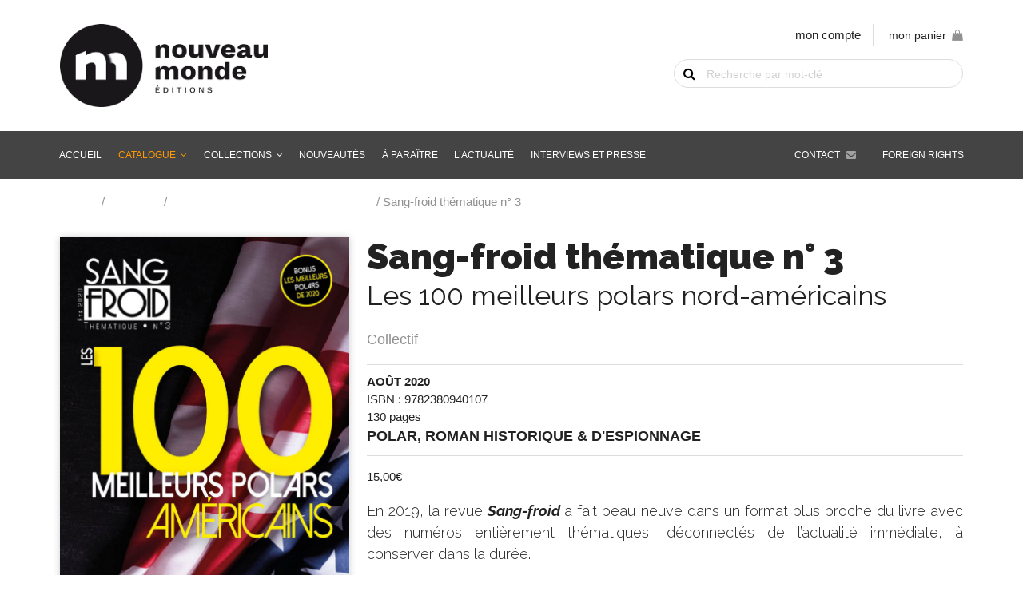

--- FILE ---
content_type: text/html; charset=UTF-8
request_url: https://www.nouveau-monde.net/catalogue/sang-froid-thematique-n3/
body_size: 14471
content:
<!DOCTYPE html>
<html lang="fr-FR">
    <head>
        <meta http-equiv="Content-Type" content="text/html; charset=UTF-8"/>
        <meta name="viewport" content="width=device-width, initial-scale=1, maximum-scale=1.0"/>
        <title>Sang-froid thématique n° 3 - Nouveau Monde Éditions</title>
		<meta name='robots' content='index, follow, max-image-preview:large, max-snippet:-1, max-video-preview:-1' />

	<!-- This site is optimized with the Yoast SEO plugin v26.8 - https://yoast.com/product/yoast-seo-wordpress/ -->
	<link rel="canonical" href="https://www.nouveau-monde.net/catalogue/sang-froid-thematique-n3/" />
	<meta property="og:locale" content="fr_FR" />
	<meta property="og:type" content="article" />
	<meta property="og:title" content="Sang-froid thématique n° 3 - Nouveau Monde Éditions" />
	<meta property="og:description" content="En 2019, la revue Sang-froid a fait peau neuve dans un format plus proche du livre avec des numéros entièrement thématiques, déconnectés de l’actualité immédiate, à conserver dans la durée.  Le premier décryptait l’univers du genre policier francophone.  En 2020, à l’occasion de Quais du polar, Sang-froid propose un nouveau dossier de référence sur le polar nord-américain anglophone d’hier, d’aujourd’hui et de demain. (Cela inclut les États-Unis et le Canada anglophone.)" />
	<meta property="og:url" content="https://www.nouveau-monde.net/catalogue/sang-froid-thematique-n3/" />
	<meta property="og:site_name" content="Nouveau Monde Éditions" />
	<meta property="article:modified_time" content="2021-09-13T16:49:52+00:00" />
	<meta property="og:image" content="https://www.nouveau-monde.net/wp-content/uploads/2020/06/SFT03_Couv.jpg" />
	<meta property="og:image:width" content="880" />
	<meta property="og:image:height" content="1240" />
	<meta property="og:image:type" content="image/jpeg" />
	<meta name="twitter:card" content="summary_large_image" />
	<script type="application/ld+json" class="yoast-schema-graph">{"@context":"https://schema.org","@graph":[{"@type":"WebPage","@id":"https://www.nouveau-monde.net/catalogue/sang-froid-thematique-n3/","url":"https://www.nouveau-monde.net/catalogue/sang-froid-thematique-n3/","name":"Sang-froid thématique n° 3 - Nouveau Monde Éditions","isPartOf":{"@id":"https://www.nouveau-monde.net/#website"},"primaryImageOfPage":{"@id":"https://www.nouveau-monde.net/catalogue/sang-froid-thematique-n3/#primaryimage"},"image":{"@id":"https://www.nouveau-monde.net/catalogue/sang-froid-thematique-n3/#primaryimage"},"thumbnailUrl":"https://www.nouveau-monde.net/wp-content/uploads/2020/06/SFT03_Couv.jpg","datePublished":"2020-06-03T13:48:56+00:00","dateModified":"2021-09-13T16:49:52+00:00","breadcrumb":{"@id":"https://www.nouveau-monde.net/catalogue/sang-froid-thematique-n3/#breadcrumb"},"inLanguage":"fr-FR","potentialAction":[{"@type":"ReadAction","target":["https://www.nouveau-monde.net/catalogue/sang-froid-thematique-n3/"]}]},{"@type":"ImageObject","inLanguage":"fr-FR","@id":"https://www.nouveau-monde.net/catalogue/sang-froid-thematique-n3/#primaryimage","url":"https://www.nouveau-monde.net/wp-content/uploads/2020/06/SFT03_Couv.jpg","contentUrl":"https://www.nouveau-monde.net/wp-content/uploads/2020/06/SFT03_Couv.jpg","width":880,"height":1240},{"@type":"BreadcrumbList","@id":"https://www.nouveau-monde.net/catalogue/sang-froid-thematique-n3/#breadcrumb","itemListElement":[{"@type":"ListItem","position":1,"name":"Accueil","item":"https://www.nouveau-monde.net/"},{"@type":"ListItem","position":2,"name":"Catalogue","item":"https://www.nouveau-monde.net/catalogue/"},{"@type":"ListItem","position":3,"name":"Polar, roman historique &amp; d'espionnage","item":"https://www.nouveau-monde.net/genre/polar-roman-historique/"},{"@type":"ListItem","position":4,"name":"Sang-froid thématique n° 3"}]},{"@type":"WebSite","@id":"https://www.nouveau-monde.net/#website","url":"https://www.nouveau-monde.net/","name":"Nouveau Monde Éditions","description":"Livres, Audio-livres, Multimédia pour comprendre le monde d&#039;hier, d&#039;aujourd&#039;hui et de demain","potentialAction":[{"@type":"SearchAction","target":{"@type":"EntryPoint","urlTemplate":"https://www.nouveau-monde.net/?s={search_term_string}"},"query-input":{"@type":"PropertyValueSpecification","valueRequired":true,"valueName":"search_term_string"}}],"inLanguage":"fr-FR"}]}</script>
	<!-- / Yoast SEO plugin. -->


<link rel='dns-prefetch' href='//fonts.googleapis.com' />
<link rel="alternate" title="oEmbed (JSON)" type="application/json+oembed" href="https://www.nouveau-monde.net/wp-json/oembed/1.0/embed?url=https%3A%2F%2Fwww.nouveau-monde.net%2Fcatalogue%2Fsang-froid-thematique-n3%2F" />
<link rel="alternate" title="oEmbed (XML)" type="text/xml+oembed" href="https://www.nouveau-monde.net/wp-json/oembed/1.0/embed?url=https%3A%2F%2Fwww.nouveau-monde.net%2Fcatalogue%2Fsang-froid-thematique-n3%2F&#038;format=xml" />
<style id='wp-img-auto-sizes-contain-inline-css' type='text/css'>
img:is([sizes=auto i],[sizes^="auto," i]){contain-intrinsic-size:3000px 1500px}
/*# sourceURL=wp-img-auto-sizes-contain-inline-css */
</style>
<style id='wp-block-library-inline-css' type='text/css'>
:root{--wp-block-synced-color:#7a00df;--wp-block-synced-color--rgb:122,0,223;--wp-bound-block-color:var(--wp-block-synced-color);--wp-editor-canvas-background:#ddd;--wp-admin-theme-color:#007cba;--wp-admin-theme-color--rgb:0,124,186;--wp-admin-theme-color-darker-10:#006ba1;--wp-admin-theme-color-darker-10--rgb:0,107,160.5;--wp-admin-theme-color-darker-20:#005a87;--wp-admin-theme-color-darker-20--rgb:0,90,135;--wp-admin-border-width-focus:2px}@media (min-resolution:192dpi){:root{--wp-admin-border-width-focus:1.5px}}.wp-element-button{cursor:pointer}:root .has-very-light-gray-background-color{background-color:#eee}:root .has-very-dark-gray-background-color{background-color:#313131}:root .has-very-light-gray-color{color:#eee}:root .has-very-dark-gray-color{color:#313131}:root .has-vivid-green-cyan-to-vivid-cyan-blue-gradient-background{background:linear-gradient(135deg,#00d084,#0693e3)}:root .has-purple-crush-gradient-background{background:linear-gradient(135deg,#34e2e4,#4721fb 50%,#ab1dfe)}:root .has-hazy-dawn-gradient-background{background:linear-gradient(135deg,#faaca8,#dad0ec)}:root .has-subdued-olive-gradient-background{background:linear-gradient(135deg,#fafae1,#67a671)}:root .has-atomic-cream-gradient-background{background:linear-gradient(135deg,#fdd79a,#004a59)}:root .has-nightshade-gradient-background{background:linear-gradient(135deg,#330968,#31cdcf)}:root .has-midnight-gradient-background{background:linear-gradient(135deg,#020381,#2874fc)}:root{--wp--preset--font-size--normal:16px;--wp--preset--font-size--huge:42px}.has-regular-font-size{font-size:1em}.has-larger-font-size{font-size:2.625em}.has-normal-font-size{font-size:var(--wp--preset--font-size--normal)}.has-huge-font-size{font-size:var(--wp--preset--font-size--huge)}.has-text-align-center{text-align:center}.has-text-align-left{text-align:left}.has-text-align-right{text-align:right}.has-fit-text{white-space:nowrap!important}#end-resizable-editor-section{display:none}.aligncenter{clear:both}.items-justified-left{justify-content:flex-start}.items-justified-center{justify-content:center}.items-justified-right{justify-content:flex-end}.items-justified-space-between{justify-content:space-between}.screen-reader-text{border:0;clip-path:inset(50%);height:1px;margin:-1px;overflow:hidden;padding:0;position:absolute;width:1px;word-wrap:normal!important}.screen-reader-text:focus{background-color:#ddd;clip-path:none;color:#444;display:block;font-size:1em;height:auto;left:5px;line-height:normal;padding:15px 23px 14px;text-decoration:none;top:5px;width:auto;z-index:100000}html :where(.has-border-color){border-style:solid}html :where([style*=border-top-color]){border-top-style:solid}html :where([style*=border-right-color]){border-right-style:solid}html :where([style*=border-bottom-color]){border-bottom-style:solid}html :where([style*=border-left-color]){border-left-style:solid}html :where([style*=border-width]){border-style:solid}html :where([style*=border-top-width]){border-top-style:solid}html :where([style*=border-right-width]){border-right-style:solid}html :where([style*=border-bottom-width]){border-bottom-style:solid}html :where([style*=border-left-width]){border-left-style:solid}html :where(img[class*=wp-image-]){height:auto;max-width:100%}:where(figure){margin:0 0 1em}html :where(.is-position-sticky){--wp-admin--admin-bar--position-offset:var(--wp-admin--admin-bar--height,0px)}@media screen and (max-width:600px){html :where(.is-position-sticky){--wp-admin--admin-bar--position-offset:0px}}

/*# sourceURL=wp-block-library-inline-css */
</style><link rel='stylesheet' id='wc-blocks-style-css' href='https://www.nouveau-monde.net/wp-content/plugins/woocommerce/assets/client/blocks/wc-blocks.css' type='text/css' media='all' />
<style id='global-styles-inline-css' type='text/css'>
:root{--wp--preset--aspect-ratio--square: 1;--wp--preset--aspect-ratio--4-3: 4/3;--wp--preset--aspect-ratio--3-4: 3/4;--wp--preset--aspect-ratio--3-2: 3/2;--wp--preset--aspect-ratio--2-3: 2/3;--wp--preset--aspect-ratio--16-9: 16/9;--wp--preset--aspect-ratio--9-16: 9/16;--wp--preset--color--black: #000000;--wp--preset--color--cyan-bluish-gray: #abb8c3;--wp--preset--color--white: #ffffff;--wp--preset--color--pale-pink: #f78da7;--wp--preset--color--vivid-red: #cf2e2e;--wp--preset--color--luminous-vivid-orange: #ff6900;--wp--preset--color--luminous-vivid-amber: #fcb900;--wp--preset--color--light-green-cyan: #7bdcb5;--wp--preset--color--vivid-green-cyan: #00d084;--wp--preset--color--pale-cyan-blue: #8ed1fc;--wp--preset--color--vivid-cyan-blue: #0693e3;--wp--preset--color--vivid-purple: #9b51e0;--wp--preset--gradient--vivid-cyan-blue-to-vivid-purple: linear-gradient(135deg,rgb(6,147,227) 0%,rgb(155,81,224) 100%);--wp--preset--gradient--light-green-cyan-to-vivid-green-cyan: linear-gradient(135deg,rgb(122,220,180) 0%,rgb(0,208,130) 100%);--wp--preset--gradient--luminous-vivid-amber-to-luminous-vivid-orange: linear-gradient(135deg,rgb(252,185,0) 0%,rgb(255,105,0) 100%);--wp--preset--gradient--luminous-vivid-orange-to-vivid-red: linear-gradient(135deg,rgb(255,105,0) 0%,rgb(207,46,46) 100%);--wp--preset--gradient--very-light-gray-to-cyan-bluish-gray: linear-gradient(135deg,rgb(238,238,238) 0%,rgb(169,184,195) 100%);--wp--preset--gradient--cool-to-warm-spectrum: linear-gradient(135deg,rgb(74,234,220) 0%,rgb(151,120,209) 20%,rgb(207,42,186) 40%,rgb(238,44,130) 60%,rgb(251,105,98) 80%,rgb(254,248,76) 100%);--wp--preset--gradient--blush-light-purple: linear-gradient(135deg,rgb(255,206,236) 0%,rgb(152,150,240) 100%);--wp--preset--gradient--blush-bordeaux: linear-gradient(135deg,rgb(254,205,165) 0%,rgb(254,45,45) 50%,rgb(107,0,62) 100%);--wp--preset--gradient--luminous-dusk: linear-gradient(135deg,rgb(255,203,112) 0%,rgb(199,81,192) 50%,rgb(65,88,208) 100%);--wp--preset--gradient--pale-ocean: linear-gradient(135deg,rgb(255,245,203) 0%,rgb(182,227,212) 50%,rgb(51,167,181) 100%);--wp--preset--gradient--electric-grass: linear-gradient(135deg,rgb(202,248,128) 0%,rgb(113,206,126) 100%);--wp--preset--gradient--midnight: linear-gradient(135deg,rgb(2,3,129) 0%,rgb(40,116,252) 100%);--wp--preset--font-size--small: 13px;--wp--preset--font-size--medium: 20px;--wp--preset--font-size--large: 36px;--wp--preset--font-size--x-large: 42px;--wp--preset--spacing--20: 0.44rem;--wp--preset--spacing--30: 0.67rem;--wp--preset--spacing--40: 1rem;--wp--preset--spacing--50: 1.5rem;--wp--preset--spacing--60: 2.25rem;--wp--preset--spacing--70: 3.38rem;--wp--preset--spacing--80: 5.06rem;--wp--preset--shadow--natural: 6px 6px 9px rgba(0, 0, 0, 0.2);--wp--preset--shadow--deep: 12px 12px 50px rgba(0, 0, 0, 0.4);--wp--preset--shadow--sharp: 6px 6px 0px rgba(0, 0, 0, 0.2);--wp--preset--shadow--outlined: 6px 6px 0px -3px rgb(255, 255, 255), 6px 6px rgb(0, 0, 0);--wp--preset--shadow--crisp: 6px 6px 0px rgb(0, 0, 0);}:where(.is-layout-flex){gap: 0.5em;}:where(.is-layout-grid){gap: 0.5em;}body .is-layout-flex{display: flex;}.is-layout-flex{flex-wrap: wrap;align-items: center;}.is-layout-flex > :is(*, div){margin: 0;}body .is-layout-grid{display: grid;}.is-layout-grid > :is(*, div){margin: 0;}:where(.wp-block-columns.is-layout-flex){gap: 2em;}:where(.wp-block-columns.is-layout-grid){gap: 2em;}:where(.wp-block-post-template.is-layout-flex){gap: 1.25em;}:where(.wp-block-post-template.is-layout-grid){gap: 1.25em;}.has-black-color{color: var(--wp--preset--color--black) !important;}.has-cyan-bluish-gray-color{color: var(--wp--preset--color--cyan-bluish-gray) !important;}.has-white-color{color: var(--wp--preset--color--white) !important;}.has-pale-pink-color{color: var(--wp--preset--color--pale-pink) !important;}.has-vivid-red-color{color: var(--wp--preset--color--vivid-red) !important;}.has-luminous-vivid-orange-color{color: var(--wp--preset--color--luminous-vivid-orange) !important;}.has-luminous-vivid-amber-color{color: var(--wp--preset--color--luminous-vivid-amber) !important;}.has-light-green-cyan-color{color: var(--wp--preset--color--light-green-cyan) !important;}.has-vivid-green-cyan-color{color: var(--wp--preset--color--vivid-green-cyan) !important;}.has-pale-cyan-blue-color{color: var(--wp--preset--color--pale-cyan-blue) !important;}.has-vivid-cyan-blue-color{color: var(--wp--preset--color--vivid-cyan-blue) !important;}.has-vivid-purple-color{color: var(--wp--preset--color--vivid-purple) !important;}.has-black-background-color{background-color: var(--wp--preset--color--black) !important;}.has-cyan-bluish-gray-background-color{background-color: var(--wp--preset--color--cyan-bluish-gray) !important;}.has-white-background-color{background-color: var(--wp--preset--color--white) !important;}.has-pale-pink-background-color{background-color: var(--wp--preset--color--pale-pink) !important;}.has-vivid-red-background-color{background-color: var(--wp--preset--color--vivid-red) !important;}.has-luminous-vivid-orange-background-color{background-color: var(--wp--preset--color--luminous-vivid-orange) !important;}.has-luminous-vivid-amber-background-color{background-color: var(--wp--preset--color--luminous-vivid-amber) !important;}.has-light-green-cyan-background-color{background-color: var(--wp--preset--color--light-green-cyan) !important;}.has-vivid-green-cyan-background-color{background-color: var(--wp--preset--color--vivid-green-cyan) !important;}.has-pale-cyan-blue-background-color{background-color: var(--wp--preset--color--pale-cyan-blue) !important;}.has-vivid-cyan-blue-background-color{background-color: var(--wp--preset--color--vivid-cyan-blue) !important;}.has-vivid-purple-background-color{background-color: var(--wp--preset--color--vivid-purple) !important;}.has-black-border-color{border-color: var(--wp--preset--color--black) !important;}.has-cyan-bluish-gray-border-color{border-color: var(--wp--preset--color--cyan-bluish-gray) !important;}.has-white-border-color{border-color: var(--wp--preset--color--white) !important;}.has-pale-pink-border-color{border-color: var(--wp--preset--color--pale-pink) !important;}.has-vivid-red-border-color{border-color: var(--wp--preset--color--vivid-red) !important;}.has-luminous-vivid-orange-border-color{border-color: var(--wp--preset--color--luminous-vivid-orange) !important;}.has-luminous-vivid-amber-border-color{border-color: var(--wp--preset--color--luminous-vivid-amber) !important;}.has-light-green-cyan-border-color{border-color: var(--wp--preset--color--light-green-cyan) !important;}.has-vivid-green-cyan-border-color{border-color: var(--wp--preset--color--vivid-green-cyan) !important;}.has-pale-cyan-blue-border-color{border-color: var(--wp--preset--color--pale-cyan-blue) !important;}.has-vivid-cyan-blue-border-color{border-color: var(--wp--preset--color--vivid-cyan-blue) !important;}.has-vivid-purple-border-color{border-color: var(--wp--preset--color--vivid-purple) !important;}.has-vivid-cyan-blue-to-vivid-purple-gradient-background{background: var(--wp--preset--gradient--vivid-cyan-blue-to-vivid-purple) !important;}.has-light-green-cyan-to-vivid-green-cyan-gradient-background{background: var(--wp--preset--gradient--light-green-cyan-to-vivid-green-cyan) !important;}.has-luminous-vivid-amber-to-luminous-vivid-orange-gradient-background{background: var(--wp--preset--gradient--luminous-vivid-amber-to-luminous-vivid-orange) !important;}.has-luminous-vivid-orange-to-vivid-red-gradient-background{background: var(--wp--preset--gradient--luminous-vivid-orange-to-vivid-red) !important;}.has-very-light-gray-to-cyan-bluish-gray-gradient-background{background: var(--wp--preset--gradient--very-light-gray-to-cyan-bluish-gray) !important;}.has-cool-to-warm-spectrum-gradient-background{background: var(--wp--preset--gradient--cool-to-warm-spectrum) !important;}.has-blush-light-purple-gradient-background{background: var(--wp--preset--gradient--blush-light-purple) !important;}.has-blush-bordeaux-gradient-background{background: var(--wp--preset--gradient--blush-bordeaux) !important;}.has-luminous-dusk-gradient-background{background: var(--wp--preset--gradient--luminous-dusk) !important;}.has-pale-ocean-gradient-background{background: var(--wp--preset--gradient--pale-ocean) !important;}.has-electric-grass-gradient-background{background: var(--wp--preset--gradient--electric-grass) !important;}.has-midnight-gradient-background{background: var(--wp--preset--gradient--midnight) !important;}.has-small-font-size{font-size: var(--wp--preset--font-size--small) !important;}.has-medium-font-size{font-size: var(--wp--preset--font-size--medium) !important;}.has-large-font-size{font-size: var(--wp--preset--font-size--large) !important;}.has-x-large-font-size{font-size: var(--wp--preset--font-size--x-large) !important;}
/*# sourceURL=global-styles-inline-css */
</style>

<style id='classic-theme-styles-inline-css' type='text/css'>
/*! This file is auto-generated */
.wp-block-button__link{color:#fff;background-color:#32373c;border-radius:9999px;box-shadow:none;text-decoration:none;padding:calc(.667em + 2px) calc(1.333em + 2px);font-size:1.125em}.wp-block-file__button{background:#32373c;color:#fff;text-decoration:none}
/*# sourceURL=/wp-includes/css/classic-themes.min.css */
</style>
<link rel='stylesheet' id='woocommerce-layout-css' href='https://www.nouveau-monde.net/wp-content/plugins/woocommerce/assets/css/woocommerce-layout.css' type='text/css' media='all' />
<link rel='stylesheet' id='woocommerce-smallscreen-css' href='https://www.nouveau-monde.net/wp-content/plugins/woocommerce/assets/css/woocommerce-smallscreen.css' type='text/css' media='only screen and (max-width: 768px)' />
<link rel='stylesheet' id='woocommerce-general-css' href='https://www.nouveau-monde.net/wp-content/plugins/woocommerce/assets/css/woocommerce.css' type='text/css' media='all' />
<style id='woocommerce-inline-inline-css' type='text/css'>
.woocommerce form .form-row .required { visibility: visible; }
/*# sourceURL=woocommerce-inline-inline-css */
</style>
<link rel='stylesheet' id='brands-styles-css' href='https://www.nouveau-monde.net/wp-content/plugins/woocommerce/assets/css/brands.css' type='text/css' media='all' />
<link rel='stylesheet' id='fonts-css' href='https://fonts.googleapis.com/css?family=Material+Icons%7CRaleway%3A300%2C400%2C700%2C700i%2C900%2C900i%7CSource+Sans+Pro%3A300%2C400%2C400i%2C700%2C700i%2C900%2C900i' type='text/css' media='all' />
<link rel='stylesheet' id='fa-css' href='https://www.nouveau-monde.net/wp-content/themes/nouveaumonde/vendor/fontawesome/css/font-awesome.min.css' type='text/css' media='all' />
<link rel='stylesheet' id='materialize-css' href='https://www.nouveau-monde.net/wp-content/themes/nouveaumonde/vendor/materialize/materialize.min.css' type='text/css' media='screen,projection' />
<link rel='stylesheet' id='main-css' href='https://www.nouveau-monde.net/wp-content/themes/nouveaumonde/css/nouveau-monde.min.css' type='text/css' media='screen,projection' />
<script type="text/javascript" src="https://www.nouveau-monde.net/wp-includes/js/jquery/jquery.js" id="jquery-js"></script>
<script type="text/javascript" src="https://www.nouveau-monde.net/wp-content/plugins/woocommerce/assets/js/jquery-blockui/jquery.blockUI.min.js" id="jquery-blockui-js" defer="defer" data-wp-strategy="defer"></script>
<script type="text/javascript" id="wc-add-to-cart-js-extra">
/* <![CDATA[ */
var wc_add_to_cart_params = {"ajax_url":"/wp-admin/admin-ajax.php","wc_ajax_url":"/?wc-ajax=%%endpoint%%","i18n_view_cart":"Voir le panier","cart_url":"https://www.nouveau-monde.net/panier/","is_cart":"","cart_redirect_after_add":"no"};
//# sourceURL=wc-add-to-cart-js-extra
/* ]]> */
</script>
<script type="text/javascript" src="https://www.nouveau-monde.net/wp-content/plugins/woocommerce/assets/js/frontend/add-to-cart.min.js" id="wc-add-to-cart-js" defer="defer" data-wp-strategy="defer"></script>
<script type="text/javascript" id="wc-single-product-js-extra">
/* <![CDATA[ */
var wc_single_product_params = {"i18n_required_rating_text":"Veuillez s\u00e9lectionner une note","i18n_rating_options":["1\u00a0\u00e9toile sur 5","2\u00a0\u00e9toiles sur 5","3\u00a0\u00e9toiles sur 5","4\u00a0\u00e9toiles sur 5","5\u00a0\u00e9toiles sur 5"],"i18n_product_gallery_trigger_text":"Voir la galerie d\u2019images en plein \u00e9cran","review_rating_required":"yes","flexslider":{"rtl":false,"animation":"slide","smoothHeight":true,"directionNav":false,"controlNav":"thumbnails","slideshow":false,"animationSpeed":500,"animationLoop":false,"allowOneSlide":false},"zoom_enabled":"","zoom_options":[],"photoswipe_enabled":"","photoswipe_options":{"shareEl":false,"closeOnScroll":false,"history":false,"hideAnimationDuration":0,"showAnimationDuration":0},"flexslider_enabled":""};
//# sourceURL=wc-single-product-js-extra
/* ]]> */
</script>
<script type="text/javascript" src="https://www.nouveau-monde.net/wp-content/plugins/woocommerce/assets/js/frontend/single-product.min.js" id="wc-single-product-js" defer="defer" data-wp-strategy="defer"></script>
<script type="text/javascript" src="https://www.nouveau-monde.net/wp-content/plugins/woocommerce/assets/js/js-cookie/js.cookie.min.js" id="js-cookie-js" defer="defer" data-wp-strategy="defer"></script>
<script type="text/javascript" id="woocommerce-js-extra">
/* <![CDATA[ */
var woocommerce_params = {"ajax_url":"/wp-admin/admin-ajax.php","wc_ajax_url":"/?wc-ajax=%%endpoint%%","i18n_password_show":"Afficher le mot de passe","i18n_password_hide":"Masquer le mot de passe"};
//# sourceURL=woocommerce-js-extra
/* ]]> */
</script>
<script type="text/javascript" src="https://www.nouveau-monde.net/wp-content/plugins/woocommerce/assets/js/frontend/woocommerce.min.js" id="woocommerce-js" defer="defer" data-wp-strategy="defer"></script>
<script type="text/javascript" id="WCPAY_ASSETS-js-extra">
/* <![CDATA[ */
var wcpayAssets = {"url":"https://www.nouveau-monde.net/wp-content/plugins/woocommerce-payments/dist/"};
//# sourceURL=WCPAY_ASSETS-js-extra
/* ]]> */
</script>
<link rel="https://api.w.org/" href="https://www.nouveau-monde.net/wp-json/" /><link rel="alternate" title="JSON" type="application/json" href="https://www.nouveau-monde.net/wp-json/wp/v2/product/2155" />	<noscript><style>.woocommerce-product-gallery{ opacity: 1 !important; }</style></noscript>
	<link rel="icon" href="https://www.nouveau-monde.net/wp-content/uploads/2019/07/cropped-favicon-32x32.png" sizes="32x32" />
<link rel="icon" href="https://www.nouveau-monde.net/wp-content/uploads/2019/07/cropped-favicon-192x192.png" sizes="192x192" />
<link rel="apple-touch-icon" href="https://www.nouveau-monde.net/wp-content/uploads/2019/07/cropped-favicon-180x180.png" />
<meta name="msapplication-TileImage" content="https://www.nouveau-monde.net/wp-content/uploads/2019/07/cropped-favicon-270x270.png" />
    </head>
    <body class="wp-singular product-template-default single single-product postid-2155 wp-theme-nouveaumonde theme-nouveaumonde woocommerce woocommerce-page woocommerce-no-js" id="body">
    	
    	<a href="#" data-target="slide-out" class="sidenav-trigger hide-on-large-only"><i class="material-icons">menu</i></a>
    	
		<header id="header">
    		<div class="container">
				<div class="row">
					<div class="col s12 m8">
						<a href="https://www.nouveau-monde.net" class="logo">
							<img src="https://www.nouveau-monde.net/wp-content/themes/nouveaumonde/img/nouveau-monde.png" alt="Nouveau Monde Éditions" class="responsive-img" width="" height="" />
						</a>
					</div>
					<div class="col s12 m4 shop-tools">
						
						<ul class="shop-links hide-on-med-and-down right-align">
							<li><a href="https://www.nouveau-monde.net/mon-compte/">mon compte</a></li>
							<li><div id="sitedit-cart-widget"><a class="sitedit-cart-title" href="https://www.nouveau-monde.net/panier/">mon panier<span id="nm-cart-items-nb"></span><i class="fa fa-shopping-bag" aria-hidden="true"></i></a><div class="widget_shopping_cart_content"></div></div></li>
						</ul>
						
												
						<div id="sitedit-search-widget"><form role="search" method="get" id="searchform" class="woocommerce-product-search" action="https://www.nouveau-monde.net/">
    <div>
      <label class="screen-reader-text" for="s">Recherche de livre par mot-clé</label>
      <input type="text" value="" name="s" id="s" placeholder="Recherche par mot-clé" />
      <button type="submit">OK</button>
      <input type="hidden" name="post_type" value="product" />
    </div>
  </form></div>						
					</div>
				</div>
			</div>
    	</header>
	
		<nav class="grey hide-on-med-and-down z-depth-0" id="main-nav">
			<div class="container">
				<div id="menubar" class="menu-menu-container"><ul id="menu-menu" class="menubar"><li id="menu-item-28" class="menu-item menu-item-type-post_type menu-item-object-page menu-item-home menu-item-28"><a href="https://www.nouveau-monde.net/">Accueil</a></li>
<li id="menu-item-29" class="menu-item menu-item-type-post_type menu-item-object-page menu-item-has-children current_page_parent menu-item-29"><a href="https://www.nouveau-monde.net/catalogue/">Catalogue</a>
<ul class="sub-menu">
	<li id="menu-item-1515" class="menu-item menu-item-type-taxonomy menu-item-object-product_cat menu-item-1515"><a href="https://www.nouveau-monde.net/genre/histoire/">Histoire</a></li>
	<li id="menu-item-1838" class="menu-item menu-item-type-taxonomy menu-item-object-product_cat menu-item-1838"><a href="https://www.nouveau-monde.net/genre/renseignement/">Renseignement</a></li>
	<li id="menu-item-1837" class="menu-item menu-item-type-taxonomy menu-item-object-product_cat menu-item-1837"><a href="https://www.nouveau-monde.net/genre/enquetes-et-temoignages/">Enquêtes et témoignages</a></li>
	<li id="menu-item-1842" class="menu-item menu-item-type-taxonomy menu-item-object-product_cat menu-item-1842"><a href="https://www.nouveau-monde.net/genre/sciences/">Histoire des sciences</a></li>
	<li id="menu-item-1839" class="menu-item menu-item-type-taxonomy menu-item-object-product_cat menu-item-1839"><a href="https://www.nouveau-monde.net/genre/cinema/">Cinéma</a></li>
	<li id="menu-item-1516" class="menu-item menu-item-type-taxonomy menu-item-object-product_cat menu-item-1516"><a href="https://www.nouveau-monde.net/genre/culture-medias/">Culture Pop &#038; Médias</a></li>
	<li id="menu-item-1840" class="menu-item menu-item-type-taxonomy menu-item-object-product_cat menu-item-1840"><a href="https://www.nouveau-monde.net/genre/humour/">Humour</a></li>
	<li id="menu-item-1841" class="menu-item menu-item-type-taxonomy menu-item-object-product_cat current-product-ancestor current-menu-parent current-product-parent menu-item-1841"><a href="https://www.nouveau-monde.net/genre/polar-roman-historique/">Polar, roman historique &amp; d&rsquo;espionnage</a></li>
	<li id="menu-item-1864" class="menu-item menu-item-type-taxonomy menu-item-object-product_cat menu-item-1864"><a href="https://www.nouveau-monde.net/genre/bd/">BD</a></li>
	<li id="menu-item-1844" class="menu-item menu-item-type-taxonomy menu-item-object-product_cat menu-item-1844"><a href="https://www.nouveau-monde.net/genre/patrimoine-culturel/">Patrimoine culturel</a></li>
</ul>
</li>
<li id="menu-item-1879" class="menu-item-has-children"><a href="https://www.nouveau-monde.net/catalogue/">Collections</a>
<ul class="sub-menu">
	<li id="menu-item-1881" class="menu-item menu-item-type-taxonomy menu-item-object-collection menu-item-1881"><a href="https://www.nouveau-monde.net/collection/chronos/">Chronos</a></li>
	<li id="menu-item-4283" class="menu-item menu-item-type-taxonomy menu-item-object-collection menu-item-4283"><a href="https://www.nouveau-monde.net/collection/sang-froid/">Sang-froid</a></li>
	<li id="menu-item-1882" class="menu-item menu-item-type-taxonomy menu-item-object-collection menu-item-1882"><a href="https://www.nouveau-monde.net/collection/opus-magnum/">Opus Magnum</a></li>
	<li id="menu-item-1880" class="menu-item menu-item-type-taxonomy menu-item-object-collection menu-item-1880"><a href="https://www.nouveau-monde.net/collection/beaux-livres/">Beaux Livres</a></li>
	<li id="menu-item-1883" class="menu-item menu-item-type-taxonomy menu-item-object-collection menu-item-1883"><a href="https://www.nouveau-monde.net/collection/romans-graphiques/">Romans graphiques</a></li>
</ul>
</li>
<li id="menu-item-30" class="menu-item menu-item-type-post_type menu-item-object-page menu-item-30"><a href="https://www.nouveau-monde.net/nouveautes/">Nouveautés</a></li>
<li id="menu-item-1895" class="menu-item menu-item-type-post_type menu-item-object-page menu-item-1895"><a href="https://www.nouveau-monde.net/a-paraitre/">À paraître</a></li>
<li id="menu-item-1617" class="menu-item menu-item-type-post_type_archive menu-item-object-agenda menu-item-1617"><a href="https://www.nouveau-monde.net/agenda/">L&rsquo;actualité</a></li>
<li id="menu-item-1600" class="menu-item menu-item-type-post_type_archive menu-item-object-interviews menu-item-1600"><a href="https://www.nouveau-monde.net/interviews/">Interviews et presse</a></li>
<li id="menu-item-1579" class="foreign-rights menu-item menu-item-type-post_type menu-item-object-page menu-item-1579"><a href="https://www.nouveau-monde.net/foreign-rights/">Foreign rights</a></li>
<li id="menu-item-35" class="contact menu-item menu-item-type-post_type menu-item-object-page menu-item-35"><a href="https://www.nouveau-monde.net/contact/">Contact</a></li>
</ul></div>			</div>
		</nav>
	<main class="nm-woocommerce"><div class="container"><div class="row"><div id="primary" class="content-area"><main id="main" class="site-main" role="main"><nav class="woocommerce-breadcrumb" aria-label="Breadcrumb"><a href="https://www.nouveau-monde.net">Accueil</a>&nbsp;&#47;&nbsp;<a href="https://www.nouveau-monde.net/catalogue/">Catalogue</a>&nbsp;&#47;&nbsp;<a href="https://www.nouveau-monde.net/genre/polar-roman-historique/">Polar, roman historique &amp; d&#039;espionnage</a>&nbsp;&#47;&nbsp;Sang-froid thématique n° 3</nav>
					
			<div class="woocommerce-notices-wrapper"></div><div id="product-2155" class="product type-product post-2155 status-publish first instock product_cat-polar-roman-historique product_tag-etats-unis has-post-thumbnail taxable shipping-taxable purchasable product-type-simple">
	
	<div id="sitedit-product" class="row">
	
		<div class="col s12 m4"><img width="727" height="1024" src="https://www.nouveau-monde.net/wp-content/uploads/2020/06/SFT03_Couv-727x1024.jpg" class="responsive-img book-cover materialboxed wp-post-image" alt="" decoding="async" fetchpriority="high" srcset="https://www.nouveau-monde.net/wp-content/uploads/2020/06/SFT03_Couv-727x1024.jpg 727w, https://www.nouveau-monde.net/wp-content/uploads/2020/06/SFT03_Couv-213x300.jpg 213w, https://www.nouveau-monde.net/wp-content/uploads/2020/06/SFT03_Couv-768x1082.jpg 768w, https://www.nouveau-monde.net/wp-content/uploads/2020/06/SFT03_Couv-240x338.jpg 240w, https://www.nouveau-monde.net/wp-content/uploads/2020/06/SFT03_Couv-400x564.jpg 400w, https://www.nouveau-monde.net/wp-content/uploads/2020/06/SFT03_Couv.jpg 880w" sizes="(max-width: 727px) 100vw, 727px" /></div>	
		<div class="col s12 m8 book-summary">
			<h1 class="book-title">Sang-froid thématique n° 3 <small class="book-subtitle">Les 100 meilleurs polars nord-américains</small></h1><h2 class="book-authors"><div class="book-authors"><a href="https://www.nouveau-monde.net/auteur/collectif/">Collectif</a></div></h2><div class="book-meta"><div class="book-pubdate">août 2020</div><div class="book-isbn">ISBN : 9782380940107</div><div class="book-pages">130 pages</div><div class="book-collections"><a href="https://www.nouveau-monde.net/genre/polar-roman-historique/" rel="tag">Polar, roman historique &amp; d'espionnage</a></div></div><p class="price"><span class="woocommerce-Price-amount amount"><bdi>15,00<span class="woocommerce-Price-currencySymbol">&euro;</span></bdi></span></p>
<div class="woocommerce-product-details__short-description">
	<p>En 2019, la revue <em>Sang-froid </em>a fait peau neuve dans un format plus proche du livre avec des numéros entièrement thématiques, déconnectés de l’actualité immédiate, à conserver dans la durée.</p>
<p>Le premier décryptait l’univers du genre policier francophone.</p>
<p>En 2020, à l’occasion de Quais du polar, <em>Sang-froid </em>propose un nouveau dossier de référence sur le polar nord-américain anglophone d’hier, d’aujourd’hui et de demain. (Cela inclut les États-Unis et le Canada anglophone.)</p>
</div>

	
	<form class="cart" action="https://www.nouveau-monde.net/catalogue/sang-froid-thematique-n3/" method="post" enctype='multipart/form-data'>
		
		<div class="quantity">
		<label class="screen-reader-text" for="quantity_697193c323844">quantité de Sang-froid thématique n° 3</label>
	<input
		type="number"
				id="quantity_697193c323844"
		class="input-text qty text"
		name="quantity"
		value="1"
		aria-label="Quantité de produits"
				min="1"
		max=""
					step="1"
			placeholder=""
			inputmode="numeric"
			autocomplete="off"
			/>
	</div>

		<button type="submit" name="add-to-cart" value="2155" class="single_add_to_cart_button button alt">Ajouter au panier</button>

			</form>

	
		</div>
	
	</div>
	
	<div class="sitedit-product-comp row">
		<div class="col s12">
		
	<div class="woocommerce-tabs wc-tabs-wrapper">
		<ul class="tabs wc-tabs" role="tablist">
							<li role="presentation" class="description_tab" id="tab-title-description">
					<a href="#tab-description" role="tab" aria-controls="tab-description">
						Description					</a>
				</li>
							<li role="presentation" class="book_summary_tab" id="tab-title-book_summary">
					<a href="#tab-book_summary" role="tab" aria-controls="tab-book_summary">
						Table des matières					</a>
				</li>
					</ul>
					<div class="woocommerce-Tabs-panel woocommerce-Tabs-panel--description panel entry-content wc-tab" id="tab-description" role="tabpanel" aria-labelledby="tab-title-description">
				
	<h2>Description</h2>

<p>En 2019, la revue <em>Sang-froid </em>a fait peau neuve dans un format plus proche du livre avec des numéros entièrement thématiques, déconnectés de l’actualité immédiate, à conserver dans la durée.</p>
<p>Le premier décryptait l’univers du genre policier francophone.</p>
<p>En 2020, à l’occasion de Quais du polar, <em>Sang-froid </em>propose un nouveau dossier de référence sur le polar nord-américain anglophone d’hier, d’aujourd’hui et de demain. (Cela inclut les États-Unis et le Canada anglophone.)</p>
			</div>
					<div class="woocommerce-Tabs-panel woocommerce-Tabs-panel--book_summary panel entry-content wc-tab" id="tab-book_summary" role="tabpanel" aria-labelledby="tab-title-book_summary">
				<h2>Table des matières</h2><p>Les 100 meilleurs polars américains élus par le jury des critiques, tous médias confondus</p>
<p>Leçon de polar, avec <strong>Don Winslow</strong></p>
<p>Les familles du polar américain (noir, procédural, techno-thriller, polar rural, espionnage, etc.)</p>
<p>« Ce qui a fait de Dashiell Hammet mon Dieu littéraire » par <strong>James Ellroy</strong></p>
<p><em>Nouveau </em>: les pépites des libraires. 20 polars américains méconnus à découvrir d’urgence</p>
<p>Reportage-photo : l’univers d’un auteur des grands espaces américains</p>
<p>Bonus : les meilleurs polars de 2020</p>
			</div>
		
			</div>

</div></div></div></main></div></div></div></main><div id="sitedit-upsell-products"><div class="container"></div></div><div id="sitedit-related-products"><div class="container">
	<section class="related products">

					<h2>Produits similaires</h2>
				<ul class="products columns-6">

			
					<li class="product type-product post-648 status-publish first instock product_cat-polar-roman-historique has-post-thumbnail taxable shipping-taxable purchasable product-type-simple">
	<a href="https://www.nouveau-monde.net/catalogue/nature-morte-a-giverny/" class="woocommerce-LoopProduct-link woocommerce-loop-product__link"><div class="sitedit-book-item"><div class="valign-wrapper" data-mh="book"><div class="book-cover-wrapper"><img width="623" height="1000" src="https://www.nouveau-monde.net/wp-content/uploads/2019/04/84736100365380L.jpg" class="responsive-img book-cover wp-post-image" alt="" decoding="async" srcset="https://www.nouveau-monde.net/wp-content/uploads/2019/04/84736100365380L.jpg 623w, https://www.nouveau-monde.net/wp-content/uploads/2019/04/84736100365380L-240x385.jpg 240w, https://www.nouveau-monde.net/wp-content/uploads/2019/04/84736100365380L-400x642.jpg 400w, https://www.nouveau-monde.net/wp-content/uploads/2019/04/84736100365380L-187x300.jpg 187w, https://www.nouveau-monde.net/wp-content/uploads/2019/04/84736100365380L-600x963.jpg 600w" sizes="(max-width: 623px) 100vw, 623px" /></div></div><h2 class="woocommerce-loop-product_title"><a href="https://www.nouveau-monde.net/catalogue/nature-morte-a-giverny/">Nature morte à Giverny</a></h2><div class="authors"><div class="book-authors"><a href="https://www.nouveau-monde.net/auteur/renee-bonneau/">Renée BONNEAU</a></div></div>
	<span class="price"><span class="woocommerce-Price-amount amount"><bdi>17,00<span class="woocommerce-Price-currencySymbol">&euro;</span></bdi></span></span>
</a><a href="?add-to-cart=648" aria-describedby="woocommerce_loop_add_to_cart_link_describedby_648" data-quantity="1" class="button product_type_simple add_to_cart_button ajax_add_to_cart" data-product_id="648" data-product_sku="9782369421832" aria-label="Ajouter au panier : &ldquo;Nature morte à Giverny&rdquo;" rel="nofollow" data-success_message="« Nature morte à Giverny » a été ajouté à votre panier">Ajouter au panier</a>	<span id="woocommerce_loop_add_to_cart_link_describedby_648" class="screen-reader-text">
			</span>
</div></li>

			
					<li class="product type-product post-427 status-publish instock product_cat-polar-roman-historique has-post-thumbnail taxable shipping-taxable purchasable product-type-simple">
	<a href="https://www.nouveau-monde.net/catalogue/sacrifices/" class="woocommerce-LoopProduct-link woocommerce-loop-product__link"><div class="sitedit-book-item"><div class="valign-wrapper" data-mh="book"><div class="book-cover-wrapper"><img width="295" height="475" src="https://www.nouveau-monde.net/wp-content/uploads/2019/04/84736100914320L.jpg" class="responsive-img book-cover wp-post-image" alt="" decoding="async" srcset="https://www.nouveau-monde.net/wp-content/uploads/2019/04/84736100914320L.jpg 295w, https://www.nouveau-monde.net/wp-content/uploads/2019/04/84736100914320L-240x386.jpg 240w, https://www.nouveau-monde.net/wp-content/uploads/2019/04/84736100914320L-186x300.jpg 186w" sizes="(max-width: 295px) 100vw, 295px" /></div></div><h2 class="woocommerce-loop-product_title"><a href="https://www.nouveau-monde.net/catalogue/sacrifices/">Sacrifices</a></h2><div class="authors"><div class="book-authors"><a href="https://www.nouveau-monde.net/auteur/francois-foll/">François FOLL</a></div></div>
	<span class="price"><span class="woocommerce-Price-amount amount"><bdi>20,20<span class="woocommerce-Price-currencySymbol">&euro;</span></bdi></span></span>
</a><a href="?add-to-cart=427" aria-describedby="woocommerce_loop_add_to_cart_link_describedby_427" data-quantity="1" class="button product_type_simple add_to_cart_button ajax_add_to_cart" data-product_id="427" data-product_sku="9782847365214" aria-label="Ajouter au panier : &ldquo;Sacrifices&rdquo;" rel="nofollow" data-success_message="« Sacrifices » a été ajouté à votre panier">Ajouter au panier</a>	<span id="woocommerce_loop_add_to_cart_link_describedby_427" class="screen-reader-text">
			</span>
</div></li>

			
					<li class="product type-product post-266 status-publish instock product_cat-culture-populaire product_cat-polar-roman-historique has-post-thumbnail taxable shipping-taxable purchasable product-type-simple">
	<a href="https://www.nouveau-monde.net/catalogue/dictionnaire-du-roman-populaire-francophone/" class="woocommerce-LoopProduct-link woocommerce-loop-product__link"><div class="sitedit-book-item"><div class="valign-wrapper" data-mh="book"><div class="book-cover-wrapper"><img width="312" height="475" src="https://www.nouveau-monde.net/wp-content/uploads/2019/04/84736100108580L.jpg" class="responsive-img book-cover wp-post-image" alt="" decoding="async" loading="lazy" srcset="https://www.nouveau-monde.net/wp-content/uploads/2019/04/84736100108580L.jpg 312w, https://www.nouveau-monde.net/wp-content/uploads/2019/04/84736100108580L-240x365.jpg 240w, https://www.nouveau-monde.net/wp-content/uploads/2019/04/84736100108580L-197x300.jpg 197w, https://www.nouveau-monde.net/wp-content/uploads/2019/04/84736100108580L-300x457.jpg 300w" sizes="auto, (max-width: 312px) 100vw, 312px" /></div></div><h2 class="woocommerce-loop-product_title"><a href="https://www.nouveau-monde.net/catalogue/dictionnaire-du-roman-populaire-francophone/">Dictionnaire du roman populaire francophone</a></h2><div class="authors"><div class="book-authors"><a href="https://www.nouveau-monde.net/auteur/daniel-compere/">Daniel COMPÈRE</a></div></div>
	<span class="price"><span class="woocommerce-Price-amount amount"><bdi>39,60<span class="woocommerce-Price-currencySymbol">&euro;</span></bdi></span></span>
</a><a href="?add-to-cart=266" aria-describedby="woocommerce_loop_add_to_cart_link_describedby_266" data-quantity="1" class="button product_type_simple add_to_cart_button ajax_add_to_cart" data-product_id="266" data-product_sku="9782847362695" aria-label="Ajouter au panier : &ldquo;Dictionnaire du roman populaire francophone&rdquo;" rel="nofollow" data-success_message="« Dictionnaire du roman populaire francophone » a été ajouté à votre panier">Ajouter au panier</a>	<span id="woocommerce_loop_add_to_cart_link_describedby_266" class="screen-reader-text">
			</span>
</div></li>

			
					<li class="product type-product post-458 status-publish instock product_cat-polar-roman-historique has-post-thumbnail taxable shipping-taxable purchasable product-type-simple">
	<a href="https://www.nouveau-monde.net/catalogue/le-royaume-du-ker-dys/" class="woocommerce-LoopProduct-link woocommerce-loop-product__link"><div class="sitedit-book-item"><div class="valign-wrapper" data-mh="book"><div class="book-cover-wrapper"><img width="295" height="475" src="https://www.nouveau-monde.net/wp-content/uploads/2019/04/84736100072640L.jpg" class="responsive-img book-cover wp-post-image" alt="" decoding="async" loading="lazy" srcset="https://www.nouveau-monde.net/wp-content/uploads/2019/04/84736100072640L.jpg 295w, https://www.nouveau-monde.net/wp-content/uploads/2019/04/84736100072640L-240x386.jpg 240w, https://www.nouveau-monde.net/wp-content/uploads/2019/04/84736100072640L-186x300.jpg 186w" sizes="auto, (max-width: 295px) 100vw, 295px" /></div></div><h2 class="woocommerce-loop-product_title"><a href="https://www.nouveau-monde.net/catalogue/le-royaume-du-ker-dys/">Le royaume du ker d&rsquo;Ys</a></h2><div class="authors"><div class="book-authors"><a href="https://www.nouveau-monde.net/auteur/freddy-woets/">Freddy WOETS</a></div></div>
	<span class="price"><span class="woocommerce-Price-amount amount"><bdi>22,30<span class="woocommerce-Price-currencySymbol">&euro;</span></bdi></span></span>
</a><a href="?add-to-cart=458" aria-describedby="woocommerce_loop_add_to_cart_link_describedby_458" data-quantity="1" class="button product_type_simple add_to_cart_button ajax_add_to_cart" data-product_id="458" data-product_sku="9782847366143" aria-label="Ajouter au panier : &ldquo;Le royaume du ker d&#039;Ys&rdquo;" rel="nofollow" data-success_message="« Le royaume du ker d&#039;Ys » a été ajouté à votre panier">Ajouter au panier</a>	<span id="woocommerce_loop_add_to_cart_link_describedby_458" class="screen-reader-text">
			</span>
</div></li>

			
					<li class="product type-product post-262 status-publish instock product_cat-polar-roman-historique has-post-thumbnail taxable shipping-taxable purchasable product-type-simple">
	<a href="https://www.nouveau-monde.net/catalogue/parfum-de-mort/" class="woocommerce-LoopProduct-link woocommerce-loop-product__link"><div class="sitedit-book-item"><div class="valign-wrapper" data-mh="book"><div class="book-cover-wrapper"><img width="294" height="475" src="https://www.nouveau-monde.net/wp-content/uploads/2019/04/84736100743940L.jpg" class="responsive-img book-cover wp-post-image" alt="" decoding="async" loading="lazy" srcset="https://www.nouveau-monde.net/wp-content/uploads/2019/04/84736100743940L.jpg 294w, https://www.nouveau-monde.net/wp-content/uploads/2019/04/84736100743940L-240x388.jpg 240w, https://www.nouveau-monde.net/wp-content/uploads/2019/04/84736100743940L-186x300.jpg 186w" sizes="auto, (max-width: 294px) 100vw, 294px" /></div></div><h2 class="woocommerce-loop-product_title"><a href="https://www.nouveau-monde.net/catalogue/parfum-de-mort/">Parfum de mort</a></h2><div class="authors"><div class="book-authors"><a href="https://www.nouveau-monde.net/auteur/gordon-thomas/">Gordon THOMAS</a></div></div>
	<span class="price"><span class="woocommerce-Price-amount amount"><bdi>21,30<span class="woocommerce-Price-currencySymbol">&euro;</span></bdi></span></span>
</a><a href="?add-to-cart=262" aria-describedby="woocommerce_loop_add_to_cart_link_describedby_262" data-quantity="1" class="button product_type_simple add_to_cart_button ajax_add_to_cart" data-product_id="262" data-product_sku="9782847362534" aria-label="Ajouter au panier : &ldquo;Parfum de mort&rdquo;" rel="nofollow" data-success_message="« Parfum de mort » a été ajouté à votre panier">Ajouter au panier</a>	<span id="woocommerce_loop_add_to_cart_link_describedby_262" class="screen-reader-text">
			</span>
</div></li>

			
					<li class="product type-product post-384 status-publish last instock product_cat-polar-roman-historique has-post-thumbnail taxable shipping-taxable purchasable product-type-simple">
	<a href="https://www.nouveau-monde.net/catalogue/liberty-street/" class="woocommerce-LoopProduct-link woocommerce-loop-product__link"><div class="sitedit-book-item"><div class="valign-wrapper" data-mh="book"><div class="book-cover-wrapper"><img width="286" height="475" src="https://www.nouveau-monde.net/wp-content/uploads/2019/04/84736100688850L.jpg" class="responsive-img book-cover wp-post-image" alt="" decoding="async" loading="lazy" srcset="https://www.nouveau-monde.net/wp-content/uploads/2019/04/84736100688850L.jpg 286w, https://www.nouveau-monde.net/wp-content/uploads/2019/04/84736100688850L-240x399.jpg 240w, https://www.nouveau-monde.net/wp-content/uploads/2019/04/84736100688850L-181x300.jpg 181w" sizes="auto, (max-width: 286px) 100vw, 286px" /></div></div><h2 class="woocommerce-loop-product_title"><a href="https://www.nouveau-monde.net/catalogue/liberty-street/">Liberty Street</a></h2><div class="authors"><div class="book-authors"><a href="https://www.nouveau-monde.net/auteur/bertrand-puard/">Bertrand PUARD</a></div></div>
	<span class="price"><span class="woocommerce-Price-amount amount"><bdi>21,30<span class="woocommerce-Price-currencySymbol">&euro;</span></bdi></span></span>
</a><a href="?add-to-cart=384" aria-describedby="woocommerce_loop_add_to_cart_link_describedby_384" data-quantity="1" class="button product_type_simple add_to_cart_button ajax_add_to_cart" data-product_id="384" data-product_sku="9782847363272" aria-label="Ajouter au panier : &ldquo;Liberty Street&rdquo;" rel="nofollow" data-success_message="« Liberty Street » a été ajouté à votre panier">Ajouter au panier</a>	<span id="woocommerce_loop_add_to_cart_link_describedby_384" class="screen-reader-text">
			</span>
</div></li>

			
		</ul>

	</section>
	</div></div>		</div>
	</div>
	
</div>


		
	</div></div></main></main></div>
	
	<ul id="slide-out" class="sidenav"><li id="menu-item-1637" class="menu-item menu-item-type-post_type menu-item-object-page menu-item-home menu-item-1637"><a href="https://www.nouveau-monde.net/">Accueil</a></li>
<li id="menu-item-1656" class="account menu-item menu-item-type-post_type menu-item-object-page menu-item-1656"><a href="https://www.nouveau-monde.net/mon-compte/">Mon compte / connexion</a></li>
<li id="menu-item-1657" class="cart menu-item menu-item-type-post_type menu-item-object-page menu-item-1657"><a href="https://www.nouveau-monde.net/panier/">Panier</a></li>
<li id="menu-item-1638" class="menu-item menu-item-type-post_type menu-item-object-page menu-item-has-children current_page_parent menu-item-1638"><a href="https://www.nouveau-monde.net/catalogue/">Catalogue</a>
<ul class="sub-menu">
	<li id="menu-item-1639" class="menu-item menu-item-type-taxonomy menu-item-object-product_cat menu-item-1639"><a href="https://www.nouveau-monde.net/genre/culture-medias/">Culture &#038; Médias</a></li>
	<li id="menu-item-1640" class="menu-item menu-item-type-taxonomy menu-item-object-product_cat menu-item-1640"><a href="https://www.nouveau-monde.net/genre/histoire/">Histoire</a></li>
	<li id="menu-item-1641" class="menu-item menu-item-type-taxonomy menu-item-object-product_cat menu-item-1641"><a href="https://www.nouveau-monde.net/genre/histoire/histoire-contemporaine/">Histoire contemporaine</a></li>
	<li id="menu-item-1642" class="menu-item menu-item-type-taxonomy menu-item-object-product_cat menu-item-1642"><a href="https://www.nouveau-monde.net/genre/histoire/histoire-medievale/">Histoire médiévale</a></li>
	<li id="menu-item-1643" class="menu-item menu-item-type-taxonomy menu-item-object-product_cat menu-item-1643"><a href="https://www.nouveau-monde.net/genre/jeunesse/">Roman jeunesse</a></li>
	<li id="menu-item-1644" class="menu-item menu-item-type-taxonomy menu-item-object-product_cat menu-item-1644"><a href="https://www.nouveau-monde.net/genre/lettres/">Lettres</a></li>
</ul>
</li>
<li id="menu-item-1884" class="menu-item-has-children"><a href="https://www.nouveau-monde.net/catalogue/">Collections</a>
<ul class="sub-menu">
	<li id="menu-item-1886" class="menu-item menu-item-type-taxonomy menu-item-object-collection menu-item-1886"><a href="https://www.nouveau-monde.net/collection/chronos/">Chronos</a></li>
	<li id="menu-item-4284" class="menu-item menu-item-type-taxonomy menu-item-object-collection menu-item-4284"><a href="https://www.nouveau-monde.net/collection/sang-froid/">Sang-froid</a></li>
	<li id="menu-item-1887" class="menu-item menu-item-type-taxonomy menu-item-object-collection menu-item-1887"><a href="https://www.nouveau-monde.net/collection/opus-magnum/">Opus Magnum</a></li>
	<li id="menu-item-1885" class="menu-item menu-item-type-taxonomy menu-item-object-collection menu-item-1885"><a href="https://www.nouveau-monde.net/collection/beaux-livres/">Beaux Livres</a></li>
	<li id="menu-item-1888" class="menu-item menu-item-type-taxonomy menu-item-object-collection menu-item-1888"><a href="https://www.nouveau-monde.net/collection/romans-graphiques/">Romans graphiques</a></li>
</ul>
</li>
<li id="menu-item-1646" class="menu-item menu-item-type-post_type menu-item-object-page menu-item-1646"><a href="https://www.nouveau-monde.net/nouveautes/">Nouveautés</a></li>
<li id="menu-item-1896" class="menu-item menu-item-type-post_type menu-item-object-page menu-item-1896"><a href="https://www.nouveau-monde.net/a-paraitre/">À paraître</a></li>
<li id="menu-item-1651" class="menu-item menu-item-type-post_type_archive menu-item-object-agenda menu-item-1651"><a href="https://www.nouveau-monde.net/agenda/">L&rsquo;actualité</a></li>
<li id="menu-item-1652" class="menu-item menu-item-type-post_type_archive menu-item-object-interviews menu-item-1652"><a href="https://www.nouveau-monde.net/interviews/">Interviews et témoignages</a></li>
<li id="menu-item-1653" class="menu-item menu-item-type-post_type menu-item-object-page menu-item-1653"><a href="https://www.nouveau-monde.net/nouveau-monde-editions/">Nouveau Monde Éditions</a></li>
<li id="menu-item-1654" class="foreign-rights menu-item menu-item-type-post_type menu-item-object-page menu-item-1654"><a href="https://www.nouveau-monde.net/foreign-rights/">Foreign rights</a></li>
<li id="menu-item-1655" class="contact menu-item menu-item-type-post_type menu-item-object-page menu-item-1655"><a href="https://www.nouveau-monde.net/contact/">Contact</a></li>
</ul>	
		
		
	<footer class="page-footer brown lighten-5 black-text">
		<div class="container">
			<div class="row">
				<div class="col s12 m4">
					<div class="logo">
						<img src="https://www.nouveau-monde.net/wp-content/themes/nouveaumonde/img/nouveau-monde.png" alt="Nouveau Monde Éditions" class="responsive-img" width="" height="" />
					</div>
				</div>
				<div class="col s12 m6 push-m2">
						<form class="nm-newsletter" class="center-align">
		<input type="hidden" name="subscribe_nonce" id="subscribe_nonce" value="2b2d852a78" />
		<div class="title">pour ne rien manquer de l'actualité Nouveau Monde <strong>recevez notre lettre d'info</strong></div>
		<div class="input-wrapper">
			<input type="email" name="subscriber" id="subscriber" value="" required="required" placeholder="votre e-mail" autocomplete="off" />
			<button type="submit"><i class="fa fa-angle-right" aria-hidden="true"></i></button>
		</div>
	</form>
					</div>
			</div>
			<div class="row">
				<div class="col s12">
					<p class="footer-links"><span>&copy; Nouveau Monde Éditions 2026</span> | <a href="https://www.nouveau-monde.net/nouveau-monde-editions/">Nouveau Monde Éditions</a> | <a href="https://www.nouveau-monde.net/contact/">Contact</a> |<a class="privacy-policy-link" href="https://www.nouveau-monde.net/mentions-legales/" rel="privacy-policy">Mentions légales</a> | <a href="https://www.nouveau-monde.net/conditions-de-vente/">Conditions de vente</a></p>
				</div>
			</div>
			<div class="row copyright">
				<div class="col s12 center-align">une réalisation <a href="http://www.sitedit.fr" target="_blank">Sitedit</a></div>
			</div>
		</div>
	</footer>

	<script type="speculationrules">
{"prefetch":[{"source":"document","where":{"and":[{"href_matches":"/*"},{"not":{"href_matches":["/wp-*.php","/wp-admin/*","/wp-content/uploads/*","/wp-content/*","/wp-content/plugins/*","/wp-content/themes/nouveaumonde/*","/*\\?(.+)"]}},{"not":{"selector_matches":"a[rel~=\"nofollow\"]"}},{"not":{"selector_matches":".no-prefetch, .no-prefetch a"}}]},"eagerness":"conservative"}]}
</script>
<script type="application/ld+json">{"@context":"https:\/\/schema.org\/","@graph":[{"@context":"https:\/\/schema.org\/","@type":"BreadcrumbList","itemListElement":[{"@type":"ListItem","position":1,"item":{"name":"Accueil","@id":"https:\/\/www.nouveau-monde.net"}},{"@type":"ListItem","position":2,"item":{"name":"Catalogue","@id":"https:\/\/www.nouveau-monde.net\/catalogue\/"}},{"@type":"ListItem","position":3,"item":{"name":"Polar, roman historique &amp;amp; d'espionnage","@id":"https:\/\/www.nouveau-monde.net\/genre\/polar-roman-historique\/"}},{"@type":"ListItem","position":4,"item":{"name":"Sang-froid th\u00e9matique n\u00b0 3","@id":"https:\/\/www.nouveau-monde.net\/catalogue\/sang-froid-thematique-n3\/"}}]},{"@context":"https:\/\/schema.org\/","@type":"Product","@id":"https:\/\/www.nouveau-monde.net\/catalogue\/sang-froid-thematique-n3\/#product","name":"Sang-froid th\u00e9matique n\u00b0 3","url":"https:\/\/www.nouveau-monde.net\/catalogue\/sang-froid-thematique-n3\/","description":"En 2019, la revue Sang-froid a fait peau neuve dans un format plus proche du livre avec des num\u00e9ros enti\u00e8rement th\u00e9matiques, d\u00e9connect\u00e9s de l\u2019actualit\u00e9 imm\u00e9diate, \u00e0 conserver dans la dur\u00e9e.\r\n\r\nLe premier d\u00e9cryptait l\u2019univers du genre policier francophone.\r\n\r\nEn 2020, \u00e0 l\u2019occasion de Quais du polar, Sang-froid propose un nouveau dossier de r\u00e9f\u00e9rence sur le polar nord-am\u00e9ricain anglophone d\u2019hier, d\u2019aujourd\u2019hui et de demain. (Cela inclut les \u00c9tats-Unis et le Canada anglophone.)","image":"https:\/\/www.nouveau-monde.net\/wp-content\/uploads\/2020\/06\/SFT03_Couv.jpg","sku":"9782380940107","offers":[{"@type":"Offer","priceSpecification":[{"@type":"UnitPriceSpecification","price":"15.00","priceCurrency":"EUR","valueAddedTaxIncluded":true,"validThrough":"2027-12-31"}],"priceValidUntil":"2027-12-31","availability":"http:\/\/schema.org\/InStock","url":"https:\/\/www.nouveau-monde.net\/catalogue\/sang-froid-thematique-n3\/","seller":{"@type":"Organization","name":"Nouveau Monde \u00c9ditions","url":"https:\/\/www.nouveau-monde.net"}}]}]}</script>	<script type='text/javascript'>
		(function () {
			var c = document.body.className;
			c = c.replace(/woocommerce-no-js/, 'woocommerce-js');
			document.body.className = c;
		})();
	</script>
	<script type="text/javascript" src="https://www.nouveau-monde.net/wp-content/themes/nouveaumonde/vendor/materialize/materialize.min.js" id="materialize-js"></script>
<script type="text/javascript" src="https://www.nouveau-monde.net/wp-content/themes/nouveaumonde/vendor/matchheight/jquery.matchHeight.js" id="match-js"></script>
<script type="text/javascript" src="https://www.nouveau-monde.net/wp-content/themes/nouveaumonde/vendor/slick/slick.min.js" id="slick-js"></script>
<script type="text/javascript" id="main-js-extra">
/* <![CDATA[ */
var sitedit = {"ajaxurl":"https://www.nouveau-monde.net/wp-admin/admin-ajax.php","key":"c272df785a","cart_items_nb":"0","loader":"\u003Ci class=\"fa fa-spinner fa-spin\" aria-hidden=\"true\"\u003E\u003C/i\u003E"};
//# sourceURL=main-js-extra
/* ]]> */
</script>
<script type="text/javascript" src="https://www.nouveau-monde.net/wp-content/themes/nouveaumonde/js/main.js" id="main-js"></script>
<script type="text/javascript" src="https://www.nouveau-monde.net/wp-content/plugins/woocommerce/assets/js/sourcebuster/sourcebuster.min.js" id="sourcebuster-js-js"></script>
<script type="text/javascript" id="wc-order-attribution-js-extra">
/* <![CDATA[ */
var wc_order_attribution = {"params":{"lifetime":1.0e-5,"session":30,"base64":false,"ajaxurl":"https://www.nouveau-monde.net/wp-admin/admin-ajax.php","prefix":"wc_order_attribution_","allowTracking":true},"fields":{"source_type":"current.typ","referrer":"current_add.rf","utm_campaign":"current.cmp","utm_source":"current.src","utm_medium":"current.mdm","utm_content":"current.cnt","utm_id":"current.id","utm_term":"current.trm","utm_source_platform":"current.plt","utm_creative_format":"current.fmt","utm_marketing_tactic":"current.tct","session_entry":"current_add.ep","session_start_time":"current_add.fd","session_pages":"session.pgs","session_count":"udata.vst","user_agent":"udata.uag"}};
//# sourceURL=wc-order-attribution-js-extra
/* ]]> */
</script>
<script type="text/javascript" src="https://www.nouveau-monde.net/wp-content/plugins/woocommerce/assets/js/frontend/order-attribution.min.js" id="wc-order-attribution-js"></script>
<script type="text/javascript" id="wc-cart-fragments-js-extra">
/* <![CDATA[ */
var wc_cart_fragments_params = {"ajax_url":"/wp-admin/admin-ajax.php","wc_ajax_url":"/?wc-ajax=%%endpoint%%","cart_hash_key":"wc_cart_hash_d68557be1d3d271ecf276bc5965b9cfd","fragment_name":"wc_fragments_d68557be1d3d271ecf276bc5965b9cfd","request_timeout":"5000"};
//# sourceURL=wc-cart-fragments-js-extra
/* ]]> */
</script>
<script type="text/javascript" src="https://www.nouveau-monde.net/wp-content/plugins/woocommerce/assets/js/frontend/cart-fragments.min.js" id="wc-cart-fragments-js" defer="defer" data-wp-strategy="defer"></script>
<script type="text/javascript" src="https://www.nouveau-monde.net/wp-includes/js/dist/dom-ready.min.js" id="wp-dom-ready-js"></script>
<script type="text/javascript" src="https://www.nouveau-monde.net/wp-includes/js/dist/vendor/wp-polyfill.min.js" id="wp-polyfill-js"></script>
<script type="text/javascript" id="wcpay-frontend-tracks-js-extra">
/* <![CDATA[ */
var wcPayFrontendTracks = [{"event":"product_page_view","properties":{"theme_type":"short_code","record_event_data":{"is_admin_event":false,"track_on_all_stores":true}}}];
//# sourceURL=wcpay-frontend-tracks-js-extra
/* ]]> */
</script>
<script type="text/javascript" id="wcpay-frontend-tracks-js-before">
/* <![CDATA[ */
			var wcpayConfig = wcpayConfig || JSON.parse( decodeURIComponent( '%7B%22publishableKey%22%3Anull%2C%22testMode%22%3Afalse%2C%22accountId%22%3Anull%2C%22ajaxUrl%22%3A%22https%3A%5C%2F%5C%2Fwww.nouveau-monde.net%5C%2Fwp-admin%5C%2Fadmin-ajax.php%22%2C%22wcAjaxUrl%22%3A%22%5C%2F%3Fwc-ajax%3D%25%25endpoint%25%25%22%2C%22createSetupIntentNonce%22%3A%22612e1705a6%22%2C%22initWooPayNonce%22%3A%220bf845c7dc%22%2C%22saveUPEAppearanceNonce%22%3A%221e4d2f4b7f%22%2C%22genericErrorMessage%22%3A%22Un%20probl%5Cu00e8me%20est%20survenu%20lors%20du%20traitement%20du%20paiement.%20Veuillez%20consulter%20votre%20bo%5Cu00eete%20de%20r%5Cu00e9ception%20et%20rafra%5Cu00eechir%20la%20page%20pour%20r%5Cu00e9essayer.%22%2C%22fraudServices%22%3A%7B%22stripe%22%3A%5B%5D%2C%22sift%22%3A%7B%22beacon_key%22%3A%221d81b5c86a%22%2C%22user_id%22%3A%22%22%2C%22session_id%22%3A%22st_bl8NLbulUuVugOWUANHn64bzmCaqk_t_66e6b85aab1db9df6743a4bf3d8a2d%22%7D%7D%2C%22features%22%3A%5B%22products%22%2C%22refunds%22%2C%22tokenization%22%2C%22add_payment_method%22%5D%2C%22forceNetworkSavedCards%22%3Afalse%2C%22locale%22%3A%22fr%22%2C%22isPreview%22%3Afalse%2C%22isSavedCardsEnabled%22%3Atrue%2C%22isPaymentRequestEnabled%22%3Atrue%2C%22isWooPayEnabled%22%3Afalse%2C%22isWoopayExpressCheckoutEnabled%22%3Afalse%2C%22isWoopayFirstPartyAuthEnabled%22%3Afalse%2C%22isWooPayEmailInputEnabled%22%3Atrue%2C%22isWooPayDirectCheckoutEnabled%22%3Afalse%2C%22isWooPayGlobalThemeSupportEnabled%22%3Afalse%2C%22woopayHost%22%3A%22https%3A%5C%2F%5C%2Fpay.woo.com%22%2C%22platformTrackerNonce%22%3A%224c9377fe1c%22%2C%22accountIdForIntentConfirmation%22%3A%22%22%2C%22wcpayVersionNumber%22%3A%229.5.0%22%2C%22woopaySignatureNonce%22%3A%22bb0eeeb7cb%22%2C%22woopaySessionNonce%22%3A%22bda6ba4afb%22%2C%22woopayMerchantId%22%3A217835509%2C%22icon%22%3A%22https%3A%5C%2F%5C%2Fwww.nouveau-monde.net%5C%2Fwp-content%5C%2Fplugins%5C%2Fwoocommerce-payments%5C%2Fassets%5C%2Fimages%5C%2Fpayment-methods%5C%2Fgeneric-card.svg%22%2C%22woopayMinimumSessionData%22%3A%7B%22blog_id%22%3A217835509%2C%22data%22%3A%7B%22session%22%3A%220ENCjL1YPmJdKUmugHC4pU5YKWDqE9E9FSdOeo%2Bgnf4xifhZtse1NCHylYkAzkQ2mCAPWR37kCfXYgj8dml0fdJVXr5fhbENu6XgjBTdwekzAgyraRJEmlmvzAgq9HYBo6CWToipYv2bD8qQeeAcAdO11kXUm%5C%2FJNlTRMrfKbtAuVpPmQVJvrL3%5C%2FukhHFchm0sWkzxjm1tK1iQOQmBMBlFOrerNr1B4m%2BPfzdjAK%5C%2FyN5Cp8JBDpglBb%5C%2F%2BpJ15GFz%5C%2F08VPOQ8FWjDfMILH1gDU5ntfcOjes5kiy4rQ7LYtvRsuxD9tRvZxA0vT7JnUDKbxzcxj6WICT7StfeuYtD90R2RQvDoWBuUdh6dsf0Pi7bn1EjIlUfO8x9vIQsL2Cym6dqdWfuEEw4xoh5zN%2BabXzbFtg2HKILLT3UYoZG2punPdXs4Le5Rn5XHfWN8d7YjBHE4aRhvwb57u9qAsACgBl7yxOhlP5%2BY1gH6wibz5hLf9k4tWn4ln9y07RxoX%5C%2FHUQ9rx56m8STmdWii%5C%2Fl8LOWBPCq%5C%2FlWfYjiXoJ4eHbqzia5MEOOCdABBLjVfu9fMhxlMXvv8IrH2Ve6JLW0JJwqZPg%3D%3D%22%2C%22iv%22%3A%22nf1nNjYo7LzaMkYRPtgzGQ%3D%3D%22%2C%22hash%22%3A%22YWZlZTJkMWE4NGExNjJhYWVjZjM0OWQ1ZGIzNDg0OGViNzVhN2QzNzQxZDliYWU1ZjIyZDFmMWU4ZGU0ZTI3OA%3D%3D%22%7D%7D%2C%22isMultiCurrencyEnabled%22%3Atrue%2C%22accountDescriptor%22%3A%22%22%2C%22addPaymentReturnURL%22%3A%22https%3A%5C%2F%5C%2Fwww.nouveau-monde.net%5C%2Fmon-compte%5C%2Fmethodes-paiement%5C%2F%22%2C%22gatewayId%22%3A%22woocommerce_payments%22%2C%22isCheckout%22%3Afalse%2C%22paymentMethodsConfig%22%3A%7B%22card%22%3A%7B%22isReusable%22%3Atrue%2C%22isBnpl%22%3Afalse%2C%22title%22%3A%22Cartes%22%2C%22icon%22%3A%22https%3A%5C%2F%5C%2Fwww.nouveau-monde.net%5C%2Fwp-content%5C%2Fplugins%5C%2Fwoocommerce-payments%5C%2Fassets%5C%2Fimages%5C%2Fpayment-methods%5C%2Fgeneric-card.svg%22%2C%22darkIcon%22%3A%22https%3A%5C%2F%5C%2Fwww.nouveau-monde.net%5C%2Fwp-content%5C%2Fplugins%5C%2Fwoocommerce-payments%5C%2Fassets%5C%2Fimages%5C%2Fpayment-methods%5C%2Fgeneric-card.svg%22%2C%22showSaveOption%22%3Atrue%2C%22countries%22%3A%5B%5D%2C%22gatewayId%22%3A%22woocommerce_payments%22%2C%22testingInstructions%22%3A%22Utilisez%20une%20carte%20de%20test%20%3Cbutton%20type%3D%5C%22button%5C%22%20class%3D%5C%22js-woopayments-copy-test-number%5C%22%20aria-label%3D%5C%22Cliquer%20pour%20copier%20le%20num%5Cu00e9ro%20de%20test%20dans%20le%20presse-papiers%5C%22%20title%3D%5C%22Copier%20dans%20le%20presse-papiers%5C%22%3E%3Ci%3E%3C%5C%2Fi%3E%3Cspan%3E4242%204242%204242%204242%3C%5C%2Fbutton%3E%20ou%20consultez%20notre%20%3Ca%20href%3D%5C%22https%3A%5C%2F%5C%2Fwoocommerce.com%5C%2Fdocument%5C%2Fwoopayments%5C%2Ftesting-and-troubleshooting%5C%2Ftesting%5C%2F%23test-cards%5C%22%20target%3D%5C%22_blank%5C%22%3Eguide%20de%20test%3C%5C%2Fa%3E.%22%2C%22forceNetworkSavedCards%22%3Afalse%7D%7D%2C%22upeAppearance%22%3Afalse%2C%22upeAddPaymentMethodAppearance%22%3Afalse%2C%22upeBnplProductPageAppearance%22%3Afalse%2C%22upeBnplClassicCartAppearance%22%3Afalse%2C%22upeBnplCartBlockAppearance%22%3Afalse%2C%22wcBlocksUPEAppearance%22%3Afalse%2C%22wcBlocksUPEAppearanceTheme%22%3Afalse%2C%22cartContainsSubscription%22%3Afalse%2C%22currency%22%3A%22EUR%22%2C%22cartTotal%22%3A0%2C%22enabledBillingFields%22%3A%7B%22billing_first_name%22%3A%7B%22required%22%3Atrue%7D%2C%22billing_last_name%22%3A%7B%22required%22%3Atrue%7D%2C%22billing_country%22%3A%7B%22required%22%3Atrue%7D%2C%22billing_address_1%22%3A%7B%22required%22%3Atrue%7D%2C%22billing_address_2%22%3A%7B%22required%22%3Afalse%7D%2C%22billing_postcode%22%3A%7B%22required%22%3Atrue%7D%2C%22billing_city%22%3A%7B%22required%22%3Atrue%7D%2C%22billing_state%22%3A%7B%22required%22%3Afalse%7D%2C%22billing_phone%22%3A%7B%22required%22%3Afalse%7D%2C%22billing_email%22%3A%7B%22required%22%3Atrue%7D%7D%2C%22storeCountry%22%3A%22FR%22%2C%22storeApiURL%22%3A%22https%3A%5C%2F%5C%2Fwww.nouveau-monde.net%5C%2Fwp-json%5C%2Fwc%5C%2Fstore%22%7D' ) );
			
//# sourceURL=wcpay-frontend-tracks-js-before
/* ]]> */
</script>
<script type="text/javascript" src="https://www.nouveau-monde.net/wp-content/plugins/woocommerce-payments/dist/frontend-tracks.js" id="wcpay-frontend-tracks-js"></script>
	
		
</body>
</html>